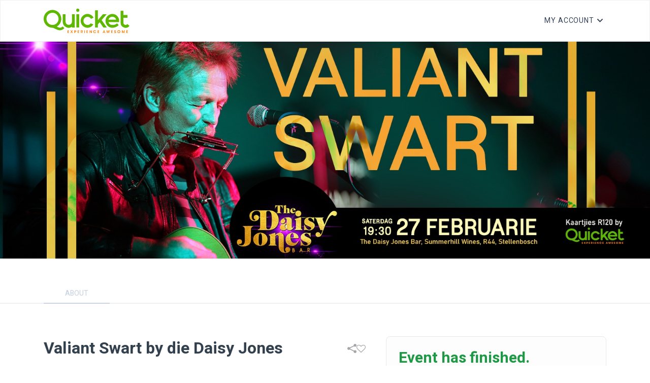

--- FILE ---
content_type: text/html; charset=utf-8
request_url: https://www.quicket.co.za/events/130895-valiant-swart-by-die-daisy-jones/?ref=organiser-profile
body_size: 6628
content:
<!DOCTYPE html>
<html lang="en">
<head>

    <title>Book tickets for Valiant Swart by die Daisy Jones</title>
    <meta charset="UTF-8">
    <meta http-equiv="X-UA-Compatible" content="IE=edge">
    <meta name="viewport" content="width=device-width, initial-scale=1.0">
    <link rel="preconnect" href="https://fonts.googleapis.com" />
    <link rel="preconnect" href="https://fonts.gstatic.com" crossorigin />
    <link rel="stylesheet"
          href="https://fonts.googleapis.com/css2?family=Heebo:wght@400;500;700&family=Inter:wght@400;500;600&display=swap" />
    <link rel="stylesheet" href="/assets/fonts/style.css" />
    <link href="/bundle/main.css?v=fE3UMTUBKbMV-a1Ek8LRqGbw1GoeeXMZEKSlCGXSO2M1" rel="stylesheet"/>


        <script>
            dataLayer = [];
            (function (w, d, s, l, i) {
                w[l] = w[l] || []; w[l].push({
                    'gtm.start':
                        new Date().getTime(), event: 'gtm.js'
                }); var f = d.getElementsByTagName(s)[0],
                    j = d.createElement(s), dl = l != 'dataLayer' ? '&l=' + l : ''; j.async = true; j.src =
                        '//www.googletagmanager.com/gtm.js?id=' + i + dl; f.parentNode.insertBefore(j, f);
            })(window, document, 'script', 'dataLayer', 'GTM-MNN4T2');
        </script>


    <style type="text/css">
            :root {
                --theme-color: #209947;
                --theme-color-lightened: #BFF1CF;
                --theme-color-bg: color-mix(in srgb, var(--theme-color), transparent 80%);
            }

           a {
                color: var(--theme-color, var(--color-green));
            }

            a:hover {
                color: var(--theme-color, var(--color-green));
                filter: saturate(.5);
            }

            a:disabled {
                color: var(--theme-color, var(--color-green));
                opacity: .5
            }
    </style>
    
    <meta property="og:image" content="//images.quicket.co.za/0280746_300_300.jpeg" />
        <script>
        dataLayer.push({ ecommerce: null });
        dataLayer.push({
  "event": "view_item",
  "ecommerce": {
    "items": [
      {
        "item_id": "130895",
        "item_name": "Valiant Swart by die Daisy Jones",
        "affiliation": "Quicket Website",
        "coupon": null,
        "currency": "ZAR",
        "discount": 0.0,
        "index": 0,
        "item_brand": "The Daisy Jones Bar",
        "item_category": "Event",
        "item_category2": null,
        "item_variant": null,
        "price": 0.0,
        "quantity": 1
      }
    ]
  }
});
        dataLayer.push({
  "event": "q_view_item",
  "quicketEventData": {
    "id": "130895",
    "name": "Valiant Swart by die Daisy Jones",
    "dates": [
      {
        "scheduleItemId": null,
        "start": "2021-02-27T17:30Z",
        "end": "2021-02-27T19:30Z"
      }
    ],
    "venue": "The Daisy Jones, Summerhill Wines, R44, Stellenbosch",
    "category": "Music",
    "country": "South Africa",
    "province": "Western Cape",
    "city": "Stellenbosch",
    "type": "Event",
    "public": true,
    "artists": [],
    "publicSalesStartDateTime": "2021-02-11T06:30Z"
  },
  "quicketUserData": {
    "email": ""
  }
});
    </script>
    
    <script type="application/ld+json">
            {
  "@context": "https://schema.org",
  "@type": "Event",
  "name": "Valiant Swart by die Daisy Jones",
  "startDate": "2021-02-27T17:30:00Z",
  "endDate": "2021-02-27T19:30:00Z",
  "image": [
    "//images.quicket.co.za/0280746_300_300.jpeg"
  ],
  "location": {
    "@type": "Place",
    "name": "The Daisy Jones, Summerhill Wines, R44, Stellenbosch",
    "address": {
      "@type": "PostalAddress",
      "streetAddress": "33°52'57. 18°50'49, 6 8th Ave, Stellenbosch, 7615",
      "addressLocality": "Stellenbosch",
      "postalCode": "7615",
      "addressRegion": "Western Cape",
      "addressCountry": "South Africa"
    }
  },
  "url": "https://www.quicket.co.za/events/130895-valiant-swart-by-die-daisy-jones/",
  "eventAttendanceMode": "https://schema.org/OfflineEventAttendanceMode",
  "description": "Op Saterdag 27 Februarie kom sing Valiant Swart vir die eerste maal in ‘n baie lang tyd op Stellenbosch. Die intieme solo-akoestiese vertoning vind plaas by The Daisy Jones Bar, op die Summerhill landgoed langs die R44. Valiant bring al sy ou gunstelinge, sowel as ‘n handvol splinternuwe liedjies na die verhoog.&nbsp;Daar is slegs 50 kaartjies beskikbaar – 40 kaartjies teen R120 p/p, en 10 BBP-kaartjies teen R200 p/p, wat agterverhoog-toegang en kuier saam met Valiant insluit, asook prima-uitsig sitplekke op die balkon.Maak seker jy loop nie hierdie een mis nie!\r\nSat 27 FebShow begin 19:30Deure maak 17:00 oop\r\nGeen Masker Geen toegangCovid-19 regulasies sal nagekom word.",
  "offers": [
    {
      "@type": "Offer",
      "url": "https://www.quicket.co.za/events/130895-valiant-swart-by-die-daisy-jones/#tickets",
      "price": 120.0000,
      "priceCurrency": "ZAR",
      "availability": "https://schema.org/SoldOut",
      "validFrom": "2021-02-11T08:30:00Z",
      "sku": "255844"
    },
    {
      "@type": "Offer",
      "url": "https://www.quicket.co.za/events/130895-valiant-swart-by-die-daisy-jones/#tickets",
      "price": 200.0000,
      "priceCurrency": "ZAR",
      "availability": "https://schema.org/SoldOut",
      "validFrom": "2021-02-11T08:30:00Z",
      "sku": "255845"
    }
  ],
  "organizer": {
    "@type": "Organization",
    "name": "The Daisy Jones Bar",
    "url": "https://www.thedaisyjones.co.za/"
  },
  "eventStatus": "https://schema.org/EventScheduled"
}
    </script>
    <script async src="https://connect.facebook.net/en_US/sdk.js"></script>
    
        <style>
        .ot-sdk-show-settings {
            color: #fff !important;
            border: none !important;
            padding: 0 !important;
            font-size: 16px !important;
        }
    </style>
</head>
<body class="">
    <noscript>
        <iframe src="//www.googletagmanager.com/ns.html?id=GTM-MNN4T2"
                height="0" width="0" style="display: none; visibility: hidden"></iframe>
    </noscript>
    <div class="wrapper" id="wrapper">
            <header id="header" class="header">
                <div class="container">
                    <div class="flex items-center justify-between gap-1 py-4">
                        <div class="flex items-center gap-10 basis-1/2">
                            <a href="/" class="back">
                                <img src="https://www.quicket.co.za/content/images/static/01_PrimaryLogo_4c.svg" class="logo" width="169" height="48" alt="Quicket" />
                            </a>
                        </div>
                        <nav class="relative">
                                <h1 class="header-title font-bold capitalize flex items-center justify-between gap-7">
                                    <div class="socials flex gap-7 hidden md:flex">
                                        <div id="header-share-link"></div>
                                        <div id="header-favourite-link"></div>

                                    </div>
                                </h1>

                            <ul class="header-navbar flex items-center text-sm gap-5 md:gap-7">
                                <li class="header-navbar-item header-dropdown">
                                        <a type="button" class="header-navbar-link header-dropdown-btn">
                                            <span class="text-truncate">My account</span>
                                        </a>

                                    <ul class="header-dropdown-list list-style-reset">
                                        <li class="header-dropdown-item header-dropdown-header">
                                            <a class="header-navbar-link" href="https://www.quicket.co.za/app/#/account/orders">My Tickets</a>
                                        </li>
                                        <li class="header-dropdown-item">
                                            <a class="header-navbar-link" href="/app/#/account/event/new">Create Event</a>
                                        </li>
                                        <li class="header-dropdown-item">
                                            <a class="header-navbar-link" href="https://www.quicket.co.za/app/#/account/my-saved-events">Saved Events</a>
                                        </li>
                                        <li class="header-dropdown-item">
                                            <a class="header-navbar-link" target="_blank" href="https://help.quicket.com/portal/en/kb/quicket-support/ticket-buyers">Help</a>
                                        </li>
                                        <li class="header-dropdown-item">
                                            <a class="header-navbar-link" href="https://www.quicket.co.za/events/">Browse Events</a>
                                        </li>
                                        <li class="header-dropdown-item">
                                            <a class="header-navbar-link" href="https://www.quicket.co.za/app/#/account/earn-commission/referrals">Earn Commission</a>
                                        </li>
                                        <li class="header-dropdown-item">
                                            <a class="header-navbar-link" href="https://www.quicket.co.za/app/#/account/personal-info">My Account</a>
                                        </li>
                                            <li class="header-dropdown-item header-dropdown-footer">
                                                <a class="header-navbar-link" href="https://www.quicket.co.za/account/authentication/login.aspx?returnurl=%2fevents%2f130895-valiant-swart-by-die-daisy-jones%2f%3fref%3dorganiser-profile">Log in</a>
                                            </li>

                                    </ul>
                                </li>
                                <li class="sm:hidden">
                                    <button type="button" class="flex text-2xl header-menu-btn" data-element="menuBtn">
                                        <i class="icon-menu"></i>
                                    </button>
                                </li>
                            </ul>
                        </nav>
                    </div>
                </div>

                <div class="header-sidenav" data-element="sidenav">
                    <div class="header-sidenav-dialog flex flex-col">
                        <div class="header-sidenav-heading flex flex-col gap-5">
                            <a href="/" class="back">
                                <img src="https://www.quicket.co.za/content/images/static/01_PrimaryLogo_4c.svg" class="logo" width="134" height="38" alt="Quicket" />
                            </a>
                        </div>
                        <ul class="header-sidenav-menu flex-1">
                            <li>
                                <a href="/app/#/account/event/new" class="font-medium capitalize">Create Event</a>
                            </li>
                            <li>
                                <a href="https://www.quicket.co.za/app/#/account/my-saved-events" class="font-medium capitalize">saved events</a>
                            </li>
                            <li>
                                <a href="https://help.quicket.com/portal/en/kb/quicket-support/ticket-buyers" target="_blank" class="font-medium capitalize">Help</a>
                            </li>
                            <li>
                                <a href="https://www.quicket.co.za/events/" class="font-medium capitalize">Browse Events</a>
                            </li>
                            <li>
                                <a href="https://www.quicket.co.za/app/#/account/earn-commission/referrals" class="font-medium capitalize">Earn Commission</a>
                            </li>
                            <li>
                                <a href="https://www.quicket.co.za/app/#/account/personal-info" class="font-medium capitalize">My Account</a>
                            </li>

                        </ul>
                        <div class="header-sidenav-footer">
                            <p class="font-medium capitalize mb-3">Follow Us</p>

                            <div class="socials flex flex-wrap gap-7 ">
                                <a href="http://www.linkedin.com/company/2350818" class="icon-linkedin text-sm"></a>
                                <a href="https://www.tiktok.com/@quicket_za" class="icon-tiktok text-sm"></a>
                                <a href="https://twitter.com/QuicketSA" class="icon-twitter text-sm"></a>
                            </div>
                                <a class="btn w-full text-sm text-center font-medium uppercase mt-6" href="https://www.quicket.co.za/account/authentication/login.aspx?returnurl=%2fevents%2f130895-valiant-swart-by-die-daisy-jones%2f%3fref%3dorganiser-profile">LOG IN</a>
                        </div>
                    </div>
                </div>
            </header>

        <main class="content">
            



<main class="content">
        <section class="section section-hero mb-0 md:mb-8">
            <div class="banner-container" style="background-image: url('//images.quicket.co.za/0280747_0.jpeg');">
                <img src="//images.quicket.co.za/0280747_0.jpeg" alt="Valiant Swart by die Daisy Jones" class="banner-img">
            </div>
        </section>
            <div class="product-message" data-productid="130895" data-class=""></div>
    <section id="desktop-tabs" class="section tabs hidden md:block">
        <div class="container xl:max-w-7xl">
            <nav class="tabs-navbar">
                <ul class="tabs-list list-style-reset" data-tablist>
                    <li class="tabs-item">
                        <a href="#about" class="tabs-link themed themed-tab" data-tab="about">
                            <span>About</span>
                        </a>
                    </li>
                                                                </ul>
                </nav>
            </div>
        </section>
        <section class="section">
            <div class="container xl:max-w-7xl">
                <div class="md:grid grid-cols-details gap-10 pt-6 md:pt-16 grid-padding">
                    <div class="content-wrap">
                        <div class="flex flex-col content-heading" data-content-heading>
                            <div class="flex flex-wrap gap-2 mb-2 md:hidden">
                                                                
                            </div>
                            <h1 class="text-heading font-bold flex items-center justify-between" style="word-break: break-word;">
                                Valiant Swart by die Daisy Jones
                                <div class="socials flex gap-7 md:flex" id="sharing-and-favourite-container"
                                     data-event-link="https://www.quicket.co.za/events/130895-valiant-swart-by-die-daisy-jones/"
                                     data-event-name="Valiant Swart by die Daisy Jones"
                                     data-allow-sharing="1"
                                     data-is-preview="0"
                                     data-product-type="1"
                                     data-product-id="130895"
                                     data-event-def="event"
                                     data-user-name="">
                                </div>
                            </h1>
                            <div class="author flex flex-wrap">
                                <a href="https://www.quicket.co.za/organisers/56758-the-daisy-jones-bar" style="color: rgb(72,88,104)">
                                    By <span class="text-primary themed themed-link">The Daisy Jones Bar</span>
                                </a>
                                <a href="https://www.thedaisyjones.co.za/" target="_blank">https://www.thedaisyjones.co.za/</a>
                            </div>
                            <div class="socials flex flex-wrap gap-3">
                                    <a href="https://www.facebook.com/daisyjonesbar" target="_blank" class="icon-facebook text-sm themed themed-icon"></a>
                                                                    <a href="https://twitter.com/DaisyJonesBar" target="_blank" class="icon-twitter text-sm themed themed-icon"></a>

                        </div>
                        <div class="flex flex-col gap-2 mt-6 mb-6 md:hidden">
                            <div class="flex gap-3 items-center">
                                <i class="icon-Calendar text-xl text-black"></i>
                                <p class="text-sm">
                                    Sat Feb 27, 19:30 - Sat Feb 27, 21:30
                                </p>
                            </div>
                            <div class="flex gap-3 items-center">
                                <i class="icon-map-pin text-xl text-black"></i>
                                <p class="text-sm">
The Daisy Jones, Summerhill Wines, R44, Stellenbosch                                </p>
                            </div>
                        </div>
                    </div>
                    <div class="tabs md:hidden">
                        <nav class="tabs-navbar">
                            <ul class="tabs-list list-style-reset" data-tablist>
                                <li class="tabs-item">
                                    <a href="#about" class="tabs-link themed themed-tab" data-tab="about">
                                        <span>About</span>
                                    </a>
                                </li>
                                                                                            </ul>
                        </nav>
                    </div>
                    <div class="content-inner pt-4 pb-4">
                        <section id="about" data-panel>
                            <h2 class="content-inner-title text-heading font-medium  themed themed-inner-title">ABOUT</h2>
                            <div class="preserve-content-whitespace">
                                <p>Op Saterdag 27 Februarie kom sing Valiant Swart vir die eerste maal in ‘n baie lang tyd op Stellenbosch. Die intieme solo-akoestiese vertoning vind plaas by The Daisy Jones Bar, op die Summerhill landgoed langs die R44. Valiant bring al sy ou gunstelinge, sowel as ‘n handvol splinternuwe liedjies na die verhoog.&nbsp;</p><p>Daar is slegs 50 kaartjies beskikbaar – 40 kaartjies teen R120 p/p, en 10 BBP-kaartjies teen R200 p/p, wat agterverhoog-toegang en kuier saam met Valiant insluit, asook prima-uitsig sitplekke op die balkon.</p><p>Maak seker jy loop nie hierdie een mis nie!</p><p><br></p><p>Sat 27 Feb</p><p>Show begin 19:30</p><p>Deure maak 17:00 oop</p><p><br></p><p>Geen Masker Geen toegang</p><p>Covid-19 regulasies sal nagekom word.</p>
                            </div>
                        </section>
                                                                    </div>
                </div>
                <aside class="sidebar fixed md:relative z-10 md:z-0">
                    <div class="sticky top-48">
                        <div class="card flex flex-col">
                            <div class="card-content">
                                <div class="card-heading flex flex-wrap items-center justify-between gap-2">
                                    <div class="socials flex gap-7 ">
                                        <div id="mobile-share-link"></div>
                                        <div id="mobile-favourite-link"></div>
                                    </div>
                                    <div class="flex flex-wrap gap-2 items-center">
                                                <span class="text-primary text-3xl font-bold themed themed-color">
                                                    Event has finished.
                                                </span>

                                    </div>
                                </div>
                                <div class="card-body hidden md:flex flex-col gap-8">
                                                                        <div class="flex gap-5 items-center">
                                        <i class="icon-Calendar text-2xl text-black"></i>
                                        <div>
                                            <p>Sat Feb 27, 19:30 - Sat Feb 27, 21:30</p>
                                            <div id="add-to-calendar-holder" data-i-cal-ref="/handlers/ical.ashx?eid=130895"
                                                 data-outlook-ref="/handlers/ical.ashx?eid=130895"
                                                 data-google-ref="http://www.google.com/calendar/event?action=TEMPLATE&amp;text=Valiant+Swart+by+die+Daisy+Jones&amp;dates=20210227T173000Z/20210227T193000Z&amp;sprop=name:Quicket.co.za&amp;sprop=website:https%3a%2f%2fwww.quicket.co.za%2fevents%2f130895-valiant-swart-by-die-daisy-jones%2f&amp;location=The+Daisy+Jones%2c+Summerhill+Wines%2c+R44%2c+Stellenbosch&amp;trp=True"
                                                 data-yahoo-ref="http://calendar.yahoo.com/?v=60&amp;view=d&amp;type=10&amp;title=Valiant Swart by die Daisy Jones&amp;st=20210227T173000Z&amp;dur=0200&amp;desc=&amp;in_loc=The Daisy Jones, Summerhill Wines, R44, Stellenbosch&#39;">
                                            </div>
                                        </div>
                                    </div>
                                                                        <div class="flex gap-5 items-center">
                                        <i class="icon-map-pin text-2xl text-black"></i>
                                        <div>
                                            <p>
The Daisy Jones, Summerhill Wines, R44, Stellenbosch                                            </p>
                                        </div>
                                    </div>
                                                                    </div>
                                <div class="card-footer">
                                    <div id="ticket-selector" data-productid="130895" data-user-id="" data-recommend-token=""></div>
                                </div>
                            </div>
                        </div>
                        <div class="payments flex flex-col items-center gap-6 mt-9">
                            <p class="flex items-center gap-2 text-disabled text-sm">
                                <i class="icon-Lock"></i>
                                <span>Payments are secure and encrypted</span>
                            </p>
                        </div>
                    </div>
                </aside>
            </div>
        </div>
    </section>
</main>

        </main>
        <div class="pb-[140px] md:pb-0">
                <footer class="footer footer-bottom">
                    <div class="container xl:max-w-7xl">
                        <div class="footer-inner">
                            <ul class="footer-contacts list-style-reset">
                                <li class="flex items-center">
                                    <a href="tel:+27 21 424 9308" class="inline-flex gap-2 items-center max-w-full">
                                        <svg width="24" height="24" class="icon" viewBox="0 0 24 24" fill="none" xmlns="http://www.w3.org/2000/svg">
                                            <g id="call">
                                                <path id="Vector"
                                                      d="M17 20.9998C15.3463 20.9983 13.7183 20.5896 12.26 19.8098L11.81 19.5598C8.70075 17.8881 6.15169 15.339 4.48 12.2298L4.23 11.7798C3.42982 10.3131 3.00713 8.67047 3 6.99978V6.32978C2.99979 6.06586 3.05182 5.80452 3.15308 5.56081C3.25434 5.3171 3.40283 5.09583 3.59 4.90978L5.28 3.21978C5.36098 3.13817 5.45963 3.07627 5.56834 3.03886C5.67706 3.00145 5.79291 2.98954 5.90696 3.00403C6.02101 3.01853 6.1302 3.05905 6.22609 3.12247C6.32198 3.18589 6.40202 3.2705 6.46 3.36978L8.71 7.22978C8.82065 7.42083 8.86495 7.64314 8.83601 7.86202C8.80707 8.0809 8.7065 8.28404 8.55 8.43977L6.66 10.3298C6.58356 10.4054 6.53353 10.5036 6.51732 10.6099C6.5011 10.7162 6.51958 10.8248 6.57 10.9198L6.92 11.5798C8.17704 13.9082 10.0893 15.817 12.42 17.0698L13.08 17.4298C13.175 17.4802 13.2836 17.4987 13.3899 17.4825C13.4962 17.4662 13.5944 17.4162 13.67 17.3398L15.56 15.4498C15.7157 15.2933 15.9189 15.1927 16.1378 15.1638C16.3566 15.1348 16.5789 15.1791 16.77 15.2898L20.63 17.5398C20.7293 17.5978 20.8139 17.6778 20.8773 17.7737C20.9407 17.8696 20.9812 17.9788 20.9957 18.0928C21.0102 18.2069 20.9983 18.3227 20.9609 18.4314C20.9235 18.5401 20.8616 18.6388 20.78 18.7198L19.09 20.4098C18.9039 20.5969 18.6827 20.7454 18.439 20.8467C18.1953 20.948 17.9339 21 17.67 20.9998H17Z"
                                                      fill="var(--color)"></path>
                                            </g>
                                        </svg>
                                        <span class="truncate">+27 21 424 9308</span>
                                    </a>
                                </li>
                                <li class="flex items-center">
                                    <a href="/cdn-cgi/l/email-protection#f0838580809f8284b0818599939b9584de939fde8a91" class="inline-flex gap-2 items-center max-w-full">
                                        <svg width="24" height="24" class="icon" viewBox="0 0 24 24" fill="none" xmlns="http://www.w3.org/2000/svg">
                                            <g id="email">
                                                <path id="Vector"
                                                      d="M20 4H4C3.46957 4 2.96086 4.21071 2.58579 4.58579C2.21071 4.96086 2 5.46957 2 6V18C2 18.5304 2.21071 19.0391 2.58579 19.4142C2.96086 19.7893 3.46957 20 4 20H20C20.5304 20 21.0391 19.7893 21.4142 19.4142C21.7893 19.0391 22 18.5304 22 18V6C22 5.46957 21.7893 4.96086 21.4142 4.58579C21.0391 4.21071 20.5304 4 20 4V4ZM20 11L13.65 15.45C13.1662 15.7882 12.5902 15.9695 12 15.9695C11.4098 15.9695 10.8338 15.7882 10.35 15.45L4 11V8.9L11.35 14.05C11.5409 14.1825 11.7677 14.2535 12 14.2535C12.2323 14.2535 12.4591 14.1825 12.65 14.05L20 8.9V11Z"
                                                      fill="var(--color)"></path>
                                            </g>
                                        </svg>
                                        <span class="truncate"><span class="__cf_email__" data-cfemail="1e6d6b6e6e716c6a5e6f6b777d757b6a307d7130647f">[email&#160;protected]</span></span>
                                    </a>
                                </li>
                                <li>
                                    © Copyright 2026 Quicket
                                </li>
                            </ul>
                            <ul class="footer-contacts list-style-reset">
                                <li>
                                    <a href="https://help.quicket.com/portal/en/kb/legal/general">Terms &amp; Conditions</a>
                                </li>
                                <li>
                                    <a href="https://help.quicket.com/portal/en/kb/articles/privacy-policy">Privacy Policy</a>
                                </li>
                                <li>
                                    <div role="button" id="ot-sdk-btn" class="ot-sdk-show-settings">
                                        Cookie Settings
                                    </div>
                                </li>
                            </ul>
                        </div>
                    </div>
                </footer>
        </div>
    </div>
    <script data-cfasync="false" src="/cdn-cgi/scripts/5c5dd728/cloudflare-static/email-decode.min.js"></script><script src="/assets/js/main.min.js"></script>

    <script src="/bundle/event.js?v=T6f5LH5-XToe6u-AKz50Fx9LfT2xn59DhQhgymDzRis1"></script>

    <script defer src="https://static.cloudflareinsights.com/beacon.min.js/vcd15cbe7772f49c399c6a5babf22c1241717689176015" integrity="sha512-ZpsOmlRQV6y907TI0dKBHq9Md29nnaEIPlkf84rnaERnq6zvWvPUqr2ft8M1aS28oN72PdrCzSjY4U6VaAw1EQ==" data-cf-beacon='{"version":"2024.11.0","token":"649798c121e54a35a3a53faf58f2e27a","server_timing":{"name":{"cfCacheStatus":true,"cfEdge":true,"cfExtPri":true,"cfL4":true,"cfOrigin":true,"cfSpeedBrain":true},"location_startswith":null}}' crossorigin="anonymous"></script>
</body>
</html>


--- FILE ---
content_type: text/plain; charset=utf-8
request_url: https://firestore.googleapis.com/google.firestore.v1.Firestore/Listen/channel?database=projects%2Fglowing-heat-7778%2Fdatabases%2F(default)&VER=8&RID=45901&CVER=22&X-HTTP-Session-Id=gsessionid&%24httpHeaders=X-Goog-Api-Client%3Agl-js%2F%20fire%2F7.24.0%0D%0AContent-Type%3Atext%2Fplain%0D%0A&zx=ixyx0dwvkxpx&t=1
body_size: -134
content:
51
[[0,["c","rUUlJn1QBxiWLEuglNx5JA","",8,12,30000]]]
